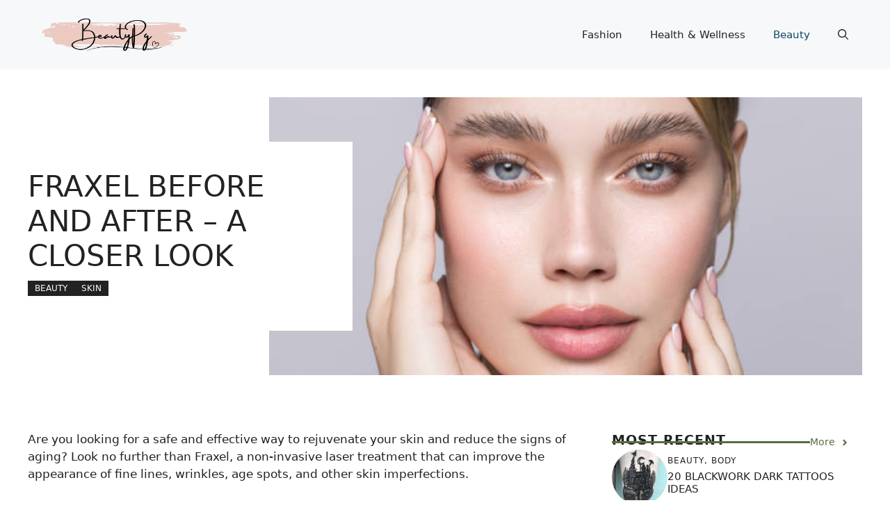

--- FILE ---
content_type: text/html; charset=utf-8
request_url: https://www.google.com/recaptcha/api2/aframe
body_size: 268
content:
<!DOCTYPE HTML><html><head><meta http-equiv="content-type" content="text/html; charset=UTF-8"></head><body><script nonce="rgUqqgXoW5GKaK0TN7QDPA">/** Anti-fraud and anti-abuse applications only. See google.com/recaptcha */ try{var clients={'sodar':'https://pagead2.googlesyndication.com/pagead/sodar?'};window.addEventListener("message",function(a){try{if(a.source===window.parent){var b=JSON.parse(a.data);var c=clients[b['id']];if(c){var d=document.createElement('img');d.src=c+b['params']+'&rc='+(localStorage.getItem("rc::a")?sessionStorage.getItem("rc::b"):"");window.document.body.appendChild(d);sessionStorage.setItem("rc::e",parseInt(sessionStorage.getItem("rc::e")||0)+1);localStorage.setItem("rc::h",'1769629704182');}}}catch(b){}});window.parent.postMessage("_grecaptcha_ready", "*");}catch(b){}</script></body></html>

--- FILE ---
content_type: text/javascript; charset=utf-8
request_url: https://beautypg.com/sfgsgg.js?z=JTdCJTIyZXhlY3V0ZWQlMjIlM0ElNUIlNUQlMkMlMjJ0JTIyJTNBJTIyRnJheGVsJTIwQmVmb3JlJTIwYW5kJTIwQWZ0ZXIlMjAlRTIlODAlOTMlMjBBJTIwQ2xvc2VyJTIwTG9vayUyMCVFMiU4MCU5MyUyMEJlYXV0eVBnJTIyJTJDJTIyeCUyMiUzQTAuMTgyOTI5NzYwODgxMDgwOTMlMkMlMjJ3JTIyJTNBMTI4MCUyQyUyMmglMjIlM0E3MjAlMkMlMjJqJTIyJTNBNzIwJTJDJTIyZSUyMiUzQTEyODAlMkMlMjJsJTIyJTNBJTIyaHR0cHMlM0ElMkYlMkZiZWF1dHlwZy5jb20lMkZmcmF4ZWwtYmVmb3JlLWFuZC1hZnRlci1hLWNsb3Nlci1sb29rJTJGJTIyJTJDJTIyciUyMiUzQSUyMiUyMiUyQyUyMmslMjIlM0EyNCUyQyUyMm4lMjIlM0ElMjJVVEYtOCUyMiUyQyUyMm8lMjIlM0EwJTJDJTIycSUyMiUzQSU1QiU1RCU3RA==
body_size: 4579
content:
try{(function(w,d){zaraz.debug=(px="")=>{document.cookie=`zarazDebug=${px}; path=/`;location.reload()};window.zaraz._al=function(en,eo,ep){w.zaraz.listeners.push({item:en,type:eo,callback:ep});en.addEventListener(eo,ep)};zaraz.preview=(eq="")=>{document.cookie=`zarazPreview=${eq}; path=/`;location.reload()};zaraz.i=function(pL){const pM=d.createElement("div");pM.innerHTML=unescape(pL);const pN=pM.querySelectorAll("script"),pO=d.querySelector("script[nonce]"),pP=pO?.nonce||pO?.getAttribute("nonce");for(let pQ=0;pQ<pN.length;pQ++){const pR=d.createElement("script");pP&&(pR.nonce=pP);pN[pQ].innerHTML&&(pR.innerHTML=pN[pQ].innerHTML);for(const pS of pN[pQ].attributes)pR.setAttribute(pS.name,pS.value);d.head.appendChild(pR);pN[pQ].remove()}d.body.appendChild(pM)};zaraz.f=async function(py,pz){const pA={credentials:"include",keepalive:!0,mode:"no-cors"};if(pz){pA.method="POST";pA.body=new URLSearchParams(pz);pA.headers={"Content-Type":"application/x-www-form-urlencoded"}}return await fetch(py,pA)};window.zaraz._p=async d$=>new Promise(ea=>{if(d$){d$.e&&d$.e.forEach(eb=>{try{const ec=d.querySelector("script[nonce]"),ed=ec?.nonce||ec?.getAttribute("nonce"),ee=d.createElement("script");ed&&(ee.nonce=ed);ee.innerHTML=eb;ee.onload=()=>{d.head.removeChild(ee)};d.head.appendChild(ee)}catch(ef){console.error(`Error executing script: ${eb}\n`,ef)}});Promise.allSettled((d$.f||[]).map(eg=>fetch(eg[0],eg[1])))}ea()});zaraz.pageVariables={};zaraz.__zcl=zaraz.__zcl||{};zaraz.track=async function(eu,ev,ew){return new Promise((ex,ey)=>{const ez={name:eu,data:{}};if(ev?.__zarazClientEvent)Object.keys(localStorage).filter(eB=>eB.startsWith("_zaraz_google_consent_")).forEach(eA=>ez.data[eA]=localStorage.getItem(eA));else{for(const eC of[localStorage,sessionStorage])Object.keys(eC||{}).filter(eE=>eE.startsWith("_zaraz_")).forEach(eD=>{try{ez.data[eD.slice(7)]=JSON.parse(eC.getItem(eD))}catch{ez.data[eD.slice(7)]=eC.getItem(eD)}});Object.keys(zaraz.pageVariables).forEach(eF=>ez.data[eF]=JSON.parse(zaraz.pageVariables[eF]))}Object.keys(zaraz.__zcl).forEach(eG=>ez.data[`__zcl_${eG}`]=zaraz.__zcl[eG]);ez.data.__zarazMCListeners=zaraz.__zarazMCListeners;
//
ez.data={...ez.data,...ev};ez.zarazData=zarazData;fetch("/fdghg",{credentials:"include",keepalive:!0,method:"POST",headers:{"Content-Type":"application/json"},body:JSON.stringify(ez)}).catch(()=>{
//
return fetch("/fdghg",{credentials:"include",method:"POST",headers:{"Content-Type":"application/json"},body:JSON.stringify(ez)})}).then(function(eI){zarazData._let=(new Date).getTime();eI.ok||ey();return 204!==eI.status&&eI.json()}).then(async eH=>{await zaraz._p(eH);"function"==typeof ew&&ew()}).finally(()=>ex())})};zaraz.set=function(eJ,eK,eL){try{eK=JSON.stringify(eK)}catch(eM){return}prefixedKey="_zaraz_"+eJ;sessionStorage&&sessionStorage.removeItem(prefixedKey);localStorage&&localStorage.removeItem(prefixedKey);delete zaraz.pageVariables[eJ];if(void 0!==eK){eL&&"session"==eL.scope?sessionStorage&&sessionStorage.setItem(prefixedKey,eK):eL&&"page"==eL.scope?zaraz.pageVariables[eJ]=eK:localStorage&&localStorage.setItem(prefixedKey,eK);zaraz.__watchVar={key:eJ,value:eK}}};for(const{m:eN,a:eO}of zarazData.q.filter(({m:eP})=>["debug","set"].includes(eP)))zaraz[eN](...eO);for(const{m:eQ,a:eR}of zaraz.q)zaraz[eQ](...eR);delete zaraz.q;delete zarazData.q;zaraz.spaPageview=()=>{zarazData.l=d.location.href;zarazData.t=d.title;zaraz.pageVariables={};zaraz.__zarazMCListeners={};zaraz.track("__zarazSPA")};zaraz.fulfilTrigger=function(fm,fn,fo,fp){zaraz.__zarazTriggerMap||(zaraz.__zarazTriggerMap={});zaraz.__zarazTriggerMap[fm]||(zaraz.__zarazTriggerMap[fm]="");zaraz.__zarazTriggerMap[fm]+="*"+fn+"*";zaraz.track("__zarazEmpty",{...fo,__zarazClientTriggers:zaraz.__zarazTriggerMap[fm]},fp)};zaraz._processDataLayer=pC=>{for(const pD of Object.entries(pC))zaraz.set(pD[0],pD[1],{scope:"page"});if(pC.event){if(zarazData.dataLayerIgnore&&zarazData.dataLayerIgnore.includes(pC.event))return;let pE={};for(let pF of dataLayer.slice(0,dataLayer.indexOf(pC)+1))pE={...pE,...pF};delete pE.event;pC.event.startsWith("gtm.")||zaraz.track(pC.event,pE)}};window.dataLayer=w.dataLayer||[];const pB=w.dataLayer.push;Object.defineProperty(w.dataLayer,"push",{configurable:!0,enumerable:!1,writable:!0,value:function(...pG){let pH=pB.apply(this,pG);zaraz._processDataLayer(pG[0]);return pH}});dataLayer.forEach(pI=>zaraz._processDataLayer(pI));zaraz._cts=()=>{zaraz._timeouts&&zaraz._timeouts.forEach(ej=>clearTimeout(ej));zaraz._timeouts=[]};zaraz._rl=function(){w.zaraz.listeners&&w.zaraz.listeners.forEach(ek=>ek.item.removeEventListener(ek.type,ek.callback));window.zaraz.listeners=[]};const eh=history.pushState.bind(history);history.pushState=function(...el){try{zaraz._rl();zaraz._cts&&zaraz._cts()}finally{eh(...el);setTimeout(zaraz.spaPageview,100)}};const ei=history.replaceState.bind(history);history.replaceState=function(...em){try{zaraz._rl();zaraz._cts&&zaraz._cts()}finally{ei(...em);setTimeout(zaraz.spaPageview,100)}};zaraz._c=bW=>{const{event:bX,...bY}=bW;zaraz.track(bX,{...bY,__zarazClientEvent:!0})};zaraz._syncedAttributes=["altKey","clientX","clientY","pageX","pageY","button"];zaraz.__zcl.track=!0;d.addEventListener("visibilitychange",A=>{zaraz._c({event:"visibilityChange",visibilityChange:[{state:d.visibilityState,timestamp:(new Date).getTime()}]},1)});zaraz.__zcl.visibilityChange=!0;zaraz.__zarazMCListeners={"google-analytics_v4_mboe":["visibilityChange"]};zaraz._p({"e":["(function(w,d){;w.zarazData.executed.push(\"Pageview\");})(window,document)","(function(w,d){{const d = document.createElement('div');d.innerHTML = `<!-- Yandex.Metrika counter -->\n\n<noscript><div><img src=\"https://mc.yandex.ru/watch/94143559\" style=\"position:absolute; left:-9999px;\" alt=\"\" /></div></noscript>\n<!-- /Yandex.Metrika counter -->`;document.body.appendChild(d);};{\n   (function(m,e,t,r,i,k,a){m[i]=m[i]||function(){(m[i].a=m[i].a||[]).push(arguments)};\n   m[i].l=1*new Date();\n   for (var j = 0; j < document.scripts.length; j++) {if (document.scripts[j].src === r) { return; }}\n   k=e.createElement(t),a=e.getElementsByTagName(t)[0],k.async=1,k.src=r,a.parentNode.insertBefore(k,a)})\n   (window, document, \"script\", \"https://mc.yandex.ru/metrika/tag.js\", \"ym\");\n\n   ym(94143559, \"init\", {\n        clickmap:true,\n        trackLinks:true,\n        accurateTrackBounce:true\n   });\n};{const d = document.createElement('div');d.innerHTML = ``;document.body.appendChild(d);};{\nvar entryContent = document.querySelector(\"div.inside-article div.entry-content\"),\n    paragraphs = entryContent.getElementsByTagName(\"p\"),\n    adCode = '\\n<script async src=\"https://pagead2.googlesyndication.com/pagead/js/adsbygoogle.js?client=ca-pub-2324047037611698\" crossorigin=\"anonymous\"><\\/script>\\n<ins class=\"adsbygoogle\" style=\"display:block; text-align:center;\" data-ad-layout=\"in-article\" data-ad-format=\"fluid\" data-ad-client=\"ca-pub-2324047037611698\" data-ad-slot=\"1996539846\"></ins>\\n<script>\\n    (adsbygoogle = window.adsbygoogle || []).push({});\\n<\\/script>\\n';\n\nfunction insertAdAfterParagraph(a) {\n    if (a < paragraphs.length) {\n        var e = document.createElement(\"div\");\n        e.innerHTML = adCode, paragraphs[a].parentNode.insertBefore(e, paragraphs[a].nextSibling)\n    }\n}\ninsertAdAfterParagraph(2), insertAdAfterParagraph(5), insertAdAfterParagraph(8);\n};{const d = document.createElement('div');d.innerHTML = ``;document.body.appendChild(d);};{const el = document.createElement('script');Object.entries(JSON.parse(decodeURIComponent(`%7B%22async%22%3A%22%22%2C%22src%22%3A%22https%3A%2F%2Fpagead2.googlesyndication.com%2Fpagead%2Fjs%2Fadsbygoogle.js%3Fclient%3Dca-pub-2324047037611698%22%2C%22crossorigin%22%3A%22anonymous%22%2C%22onload%22%3A%22%7Bdocument.dispatchEvent(new%20Event(%5C%22loaded-79579cd4-b297-4faf-a97c-50398e2b850a%5C%22))%7D%22%2C%22order-id%22%3A%2279579cd4-b297-4faf-a97c-50398e2b850a%22%7D`))).forEach(([k, v]) => {el.setAttribute(k, v);});document.head.appendChild(el);};{const d = document.createElement('div');d.innerHTML = ``;document.body.appendChild(d);};{\nvar single = document.querySelector(\"#primary\");\nvar parentDiv = single.parentNode;\nvar ads = document.createElement('div');\nads.setAttribute(\"id\", \"ads_under_title\");\nparentDiv.insertBefore(ads, single);\n\nvar externalScript   = document.createElement(\"script\");\nexternalScript.type  = \"text/javascript\";\nexternalScript.setAttribute('async','async');\nexternalScript.setAttribute('crossorigin','anonymous');\nexternalScript.src = \"https://pagead2.googlesyndication.com/pagead/js/adsbygoogle.js?client=ca-pub-2324047037611698\";\ndocument.getElementById(\"ads_under_title\").appendChild(externalScript);\n\nvar ins   = document.createElement(\"ins\");\nins.setAttribute('class','adsbygoogle');\nins.setAttribute('style','display:block;');\nins.setAttribute('data-ad-client','ca-pub-2324047037611698');\nins.setAttribute('data-ad-slot','2533032400');\nins.setAttribute('data-full-width-responsive','true');\ndocument.getElementById('ads_under_title').appendChild(ins);\n\nvar inlineScript   = document.createElement(\"script\");\ninlineScript.type  = \"text/javascript\";\ninlineScript.text  = '(adsbygoogle = window.adsbygoogle || []).push({});'  \ndocument.getElementById(\"ads_under_title\").appendChild(inlineScript); \n};{const d = document.createElement('div');d.innerHTML = ``;document.body.appendChild(d);};{\nvar single = document.querySelector(\"div.inside-article div.entry-content\");\nvar parentDiv = single.parentNode;\nvar ads = document.createElement('div');\nads.setAttribute(\"id\", \"ads_under_post\");\nparentDiv.appendChild(ads);\n\nvar externalScript   = document.createElement(\"script\");\nexternalScript.type  = \"text/javascript\";\nexternalScript.setAttribute('async','async');\nexternalScript.setAttribute('crossorigin','anonymous');\nexternalScript.src = \"https://pagead2.googlesyndication.com/pagead/js/adsbygoogle.js?client=ca-pub-2324047037611698\";\ndocument.getElementById(\"ads_under_post\").appendChild(externalScript);\n\nvar ins   = document.createElement(\"ins\");\nins.setAttribute('class','adsbygoogle');\nins.setAttribute('style','display:block;');\nins.setAttribute('data-ad-client','ca-pub-2324047037611698');\nins.setAttribute('data-ad-slot','7964488333');\nins.setAttribute('data-full-width-responsive','true');\ndocument.getElementById('ads_under_post').appendChild(ins);\n\nvar inlineScript   = document.createElement(\"script\");\ninlineScript.type  = \"text/javascript\";\ninlineScript.text  = '(adsbygoogle = window.adsbygoogle || []).push({});' ;\ndocument.getElementById(\"ads_under_post\").appendChild(inlineScript); \n}})(window,document)"]})})(window,document)}catch(e){throw fetch("/fdghg"),e;}